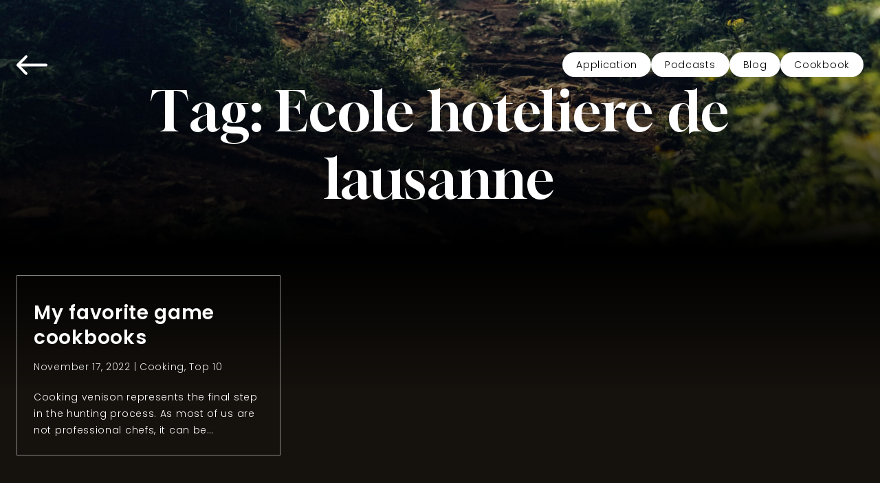

--- FILE ---
content_type: text/css
request_url: https://huntandeatwell.com/wp-content/themes/hew/dist/output.css?ver=123
body_size: 3696
content:
@import url(https://fonts.googleapis.com/css2?family=Gloock&family=Poppins:wght@300;400;600&display=swap);@import url(https://fonts.googleapis.com/css2?family=Material+Symbols+Outlined);*,::before,::after{box-sizing:border-box;border-width:0;border-style:solid;border-color:#e5e7eb}::before,::after{--tw-content:''}html{line-height:1.5;-webkit-text-size-adjust:100%;-moz-tab-size:4;-o-tab-size:4;tab-size:4;font-family:Poppins,sans-serif}body{margin:0;line-height:inherit}hr{height:0;color:inherit;border-top-width:1px}abbr:where([title]) {-webkit-text-decoration:underline dotted;text-decoration:underline dotted}h1,h2,h3,h4,h5,h6{font-size:inherit;font-weight:inherit}a{color:inherit;text-decoration:inherit}b,strong{font-weight:bolder}code,kbd,samp,pre{font-family:ui-monospace,SFMono-Regular,Menlo,Monaco,Consolas,"Liberation Mono","Courier New",monospace;font-size:1em}small{font-size:80%}sub,sup{font-size:75%;line-height:0;position:relative;vertical-align:baseline}sub{bottom:-.25em}sup{top:-.5em}table{text-indent:0;border-color:inherit;border-collapse:collapse}button,input,optgroup,select,textarea{font-family:inherit;font-size:100%;font-weight:inherit;line-height:inherit;color:inherit;margin:0;padding:0}button,select{text-transform:none}button,[type="button"],[type="reset"],[type="submit"]{-webkit-appearance:button;background-color:transparent;background-image:none}:-moz-focusring{outline:auto}:-moz-ui-invalid{box-shadow:none}progress{vertical-align:baseline}::-webkit-inner-spin-button,::-webkit-outer-spin-button{height:auto}[type="search"]{-webkit-appearance:textfield;outline-offset:-2px}::-webkit-search-decoration{-webkit-appearance:none}::-webkit-file-upload-button{-webkit-appearance:button;font:inherit}summary{display:list-item}blockquote,dl,dd,h1,h2,h3,h4,h5,h6,hr,figure,p,pre{margin:0}fieldset{margin:0;padding:0}legend{padding:0}ol,ul,menu{list-style:none;margin:0;padding:0}textarea{resize:vertical}input::-moz-placeholder,textarea::-moz-placeholder{opacity:1;color:#9ca3af}input::placeholder,textarea::placeholder{opacity:1;color:#9ca3af}button,[role="button"]{cursor:pointer}:disabled{cursor:default}img,svg,video,canvas,audio,iframe,embed,object{display:block;vertical-align:middle}img,video{max-width:100%;height:auto}*,::before,::after{--tw-border-spacing-x:0;--tw-border-spacing-y:0;--tw-translate-x:0;--tw-translate-y:0;--tw-rotate:0;--tw-skew-x:0;--tw-skew-y:0;--tw-scale-x:1;--tw-scale-y:1;--tw-pan-x:  ;--tw-pan-y:  ;--tw-pinch-zoom:  ;--tw-scroll-snap-strictness:proximity;--tw-ordinal:  ;--tw-slashed-zero:  ;--tw-numeric-figure:  ;--tw-numeric-spacing:  ;--tw-numeric-fraction:  ;--tw-ring-inset:  ;--tw-ring-offset-width:0;--tw-ring-offset-color:#fff;--tw-ring-color: rgb(59 130 246 / 0.5);--tw-ring-offset-shadow: 0 0 #0000;--tw-ring-shadow: 0 0 #0000;--tw-shadow: 0 0 #0000;--tw-shadow-colored: 0 0 #0000;--tw-blur:  ;--tw-brightness:  ;--tw-contrast:  ;--tw-grayscale:  ;--tw-hue-rotate:  ;--tw-invert:  ;--tw-saturate:  ;--tw-sepia:  ;--tw-drop-shadow:  ;--tw-backdrop-blur:  ;--tw-backdrop-brightness:  ;--tw-backdrop-contrast:  ;--tw-backdrop-grayscale:  ;--tw-backdrop-hue-rotate:  ;--tw-backdrop-invert:  ;--tw-backdrop-opacity:  ;--tw-backdrop-saturate:  ;--tw-backdrop-sepia:  }::-webkit-backdrop{--tw-border-spacing-x:0;--tw-border-spacing-y:0;--tw-translate-x:0;--tw-translate-y:0;--tw-rotate:0;--tw-skew-x:0;--tw-skew-y:0;--tw-scale-x:1;--tw-scale-y:1;--tw-pan-x:  ;--tw-pan-y:  ;--tw-pinch-zoom:  ;--tw-scroll-snap-strictness:proximity;--tw-ordinal:  ;--tw-slashed-zero:  ;--tw-numeric-figure:  ;--tw-numeric-spacing:  ;--tw-numeric-fraction:  ;--tw-ring-inset:  ;--tw-ring-offset-width:0;--tw-ring-offset-color:#fff;--tw-ring-color: rgb(59 130 246 / 0.5);--tw-ring-offset-shadow: 0 0 #0000;--tw-ring-shadow: 0 0 #0000;--tw-shadow: 0 0 #0000;--tw-shadow-colored: 0 0 #0000;--tw-blur:  ;--tw-brightness:  ;--tw-contrast:  ;--tw-grayscale:  ;--tw-hue-rotate:  ;--tw-invert:  ;--tw-saturate:  ;--tw-sepia:  ;--tw-drop-shadow:  ;--tw-backdrop-blur:  ;--tw-backdrop-brightness:  ;--tw-backdrop-contrast:  ;--tw-backdrop-grayscale:  ;--tw-backdrop-hue-rotate:  ;--tw-backdrop-invert:  ;--tw-backdrop-opacity:  ;--tw-backdrop-saturate:  ;--tw-backdrop-sepia:  }::backdrop{--tw-border-spacing-x:0;--tw-border-spacing-y:0;--tw-translate-x:0;--tw-translate-y:0;--tw-rotate:0;--tw-skew-x:0;--tw-skew-y:0;--tw-scale-x:1;--tw-scale-y:1;--tw-pan-x:  ;--tw-pan-y:  ;--tw-pinch-zoom:  ;--tw-scroll-snap-strictness:proximity;--tw-ordinal:  ;--tw-slashed-zero:  ;--tw-numeric-figure:  ;--tw-numeric-spacing:  ;--tw-numeric-fraction:  ;--tw-ring-inset:  ;--tw-ring-offset-width:0;--tw-ring-offset-color:#fff;--tw-ring-color: rgb(59 130 246 / 0.5);--tw-ring-offset-shadow: 0 0 #0000;--tw-ring-shadow: 0 0 #0000;--tw-shadow: 0 0 #0000;--tw-shadow-colored: 0 0 #0000;--tw-blur:  ;--tw-brightness:  ;--tw-contrast:  ;--tw-grayscale:  ;--tw-hue-rotate:  ;--tw-invert:  ;--tw-saturate:  ;--tw-sepia:  ;--tw-drop-shadow:  ;--tw-backdrop-blur:  ;--tw-backdrop-brightness:  ;--tw-backdrop-contrast:  ;--tw-backdrop-grayscale:  ;--tw-backdrop-hue-rotate:  ;--tw-backdrop-invert:  ;--tw-backdrop-opacity:  ;--tw-backdrop-saturate:  ;--tw-backdrop-sepia:  }.container{width:100%}@media (min-width:640px){.container{max-width:640px}}@media (min-width:768px){.container{max-width:768px}}@media (min-width:1024px){.container{max-width:1024px}}@media (min-width:1280px){.container{max-width:1280px}}@media (min-width:1536px){.container{max-width:1536px}}.absolute{position:absolute}.relative{position:relative}.left-0{left:0}.right-0{right:0}.bottom-0{bottom:0}.top-0{top:0}.z-\[0\]{z-index:0}.z-\[2\]{z-index:2}.my-40{margin-top:10rem;margin-bottom:10rem}.mx-auto{margin-left:auto;margin-right:auto}.my-6{margin-top:1.5rem;margin-bottom:1.5rem}.mb-10{margin-bottom:2.5rem}.mt-40{margin-top:10rem}.mt-10{margin-top:2.5rem}.mt-5{margin-top:1.25rem}.mt-0{margin-top:0}.mt-2{margin-top:.5rem}.mb-6{margin-bottom:1.5rem}.flex{display:flex}.grid{display:grid}.h-full{height:100%}.h-\[100\%\]{height:100%}.h-\[50\%\]{height:50%}.max-h-\[22px\]{max-height:22px}.min-w-\[40px\]{min-width:40px}.max-w-\[200px\]{max-width:200px}.max-w-\[800px\]{max-width:800px}.max-w-4xl{max-width:56rem}.flex-1{flex:1 1 0%}.grid-cols-1{grid-template-columns:repeat(1,minmax(0,1fr))}.flex-col{flex-direction:column}.items-center{align-items:center}.justify-start{justify-content:flex-start}.justify-end{justify-content:flex-end}.justify-center{justify-content:center}.justify-between{justify-content:space-between}.gap-10{gap:2.5rem}.gap-3{gap:.75rem}.gap-6{gap:1.5rem}.bg-white{--tw-bg-opacity:1;background-color: rgb(255 255 255 / var(--tw-bg-opacity))}.bg-hero{background-image:linear-gradient(0deg,#000 0%,rgba(0,0,0,0) 100%)}.bg-block1{background-image:linear-gradient(180deg,#000 0%,rgba(0,0,0,0) 100%)}.px-4{padding-left:1rem;padding-right:1rem}.px-6{padding-left:1.5rem;padding-right:1.5rem}.py-10{padding-top:2.5rem;padding-bottom:2.5rem}.pt-10{padding-top:2.5rem}.pb-28{padding-bottom:7rem}.pr-0{padding-right:0}.pb-10{padding-bottom:2.5rem}.text-center{text-align:center}.font-serif{font-family:Gloock,serif}.text-lg{font-size:1.125rem;line-height:1.75rem}.font-light{font-weight:300}.text-black{--tw-text-opacity:1;color: rgb(0 0 0 / var(--tw-text-opacity))}.opacity-90{opacity:.9}.outline{outline-style:solid}.line-clamp-3{overflow:hidden;display:-webkit-box;-webkit-box-orient:vertical;-webkit-line-clamp:3}#ambitLauncherWrapper{z-index:9999!important}html,body{margin:0;display:flex;min-height:100%;width:100%;flex:1 1 0%;flex-direction:column;--tw-bg-opacity:1;background-color: rgb(21 17 13 / var(--tw-bg-opacity));padding:0;--tw-text-opacity:1;color: rgb(255 255 255 / var(--tw-text-opacity))}body{display:flex;flex:1 1 0%;flex-direction:column;align-items:flex-start;justify-content:space-between;overflow-x:hidden;background-position:top;background-repeat:no-repeat;font-family:Poppins,sans-serif;font-size:.875rem;font-weight:300;line-height:1.5rem;letter-spacing:.05em;background-size:100% auto}body.locked{position:fixed;overflow:hidden}.container{margin-left:auto;margin-right:auto;width:100%;max-width:80rem;padding-left:1.5rem;padding-right:1.5rem}.mainContent{width:100%}a{transition-property:all;transition-duration:150ms;transition-timing-function:cubic-bezier(.4,0,.2,1)}a:hover{opacity:.5}h1{margin-top:1.25rem;margin-bottom:1.25rem;font-family:Gloock,serif;font-size:32px;line-height:44px}@media (min-width:1024px){h1{font-size:40px;line-height:54px}}h2{margin-top:1rem;margin-bottom:1rem;font-size:26px;font-weight:700;line-height:32px}@media (min-width:1024px){h2{font-size:36px;line-height:42px}}h3{margin-top:.75rem;margin-bottom:.75rem;font-size:22px;font-weight:600;line-height:30px}@media (min-width:1024px){h3{font-size:28px;line-height:36px}}h4{margin-top:.5rem;margin-bottom:.5rem;font-size:20px;font-weight:600;line-height:26px}@media (min-width:1024px){h4{font-size:24px;line-height:32px}}h5{margin-top:.25rem;margin-bottom:.25rem;font-size:18px;font-weight:600;line-height:22px}@media (min-width:1024px){h5{font-size:18px;line-height:22px}}.typography p{margin-bottom:1.25rem}.typography blockquote{margin-top:2.5rem;margin-bottom:2.5rem;font-size:1.25rem;line-height:1.75rem;font-style:italic}.typography ul{margin-top:1.25rem;margin-bottom:1.25rem;list-style-type:disc;padding-left:1.25rem}.typography ol{margin-top:1.25rem;margin-bottom:1.25rem;list-style-type:decimal;padding-left:1.25rem}.typography ul>li,.typography ol>li{padding-top:.25rem;padding-bottom:.25rem}.typography img{margin-top:1.5rem;margin-bottom:1.5rem;width:100%;border-radius:.75rem}@media (min-width:1024px){.typography img{margin-top:2.5rem;margin-bottom:2.5rem}}.header .navContainer{width:100%}@media (min-width:1024px){.header{position:absolute;top:0;left:0;right:0;z-index:9;padding-top:5rem}.header .navContainer ul{display:flex;align-items:center;justify-content:flex-end;gap:.75rem}.header .navContainer ul>li>a{border-radius:9999px;--tw-bg-opacity:1;background-color: rgb(255 255 255 / var(--tw-bg-opacity));padding-top:.5rem;padding-bottom:.5rem;padding-left:1.25rem;padding-right:1.25rem;--tw-text-opacity:1;color: rgb(0 0 0 / var(--tw-text-opacity));opacity:1;transition-property:all;transition-duration:200ms;transition-timing-function:cubic-bezier(.4,0,.2,1)}.header .navContainer ul>li>a:hover{--tw-bg-opacity:1;background-color: rgb(0 0 0 / var(--tw-bg-opacity));--tw-text-opacity:1;color: rgb(255 255 255 / var(--tw-text-opacity))}}@media (max-width:1024px){.header{position:absolute;top:0;left:0;right:0;z-index:9;padding-top:1.75rem}.header .navContainer{position:fixed;top:0;left:100%;right:-100%;bottom:0;display:flex;align-items:center;justify-content:center;overflow:hidden;background-color: rgb(0 0 0 / var(--tw-bg-opacity));--tw-bg-opacity:.7;opacity:0;transition-property:all;transition-duration:150ms;transition-timing-function:cubic-bezier(.4,0,.2,1)}.header .navContainer.active{left:0;right:-0;opacity:1}.header .navContainer ul{display:flex;flex-direction:column;align-items:center;justify-content:center;gap:1.5rem}.header .navContainer ul>li>a{border-radius:9999px;--tw-bg-opacity:1;background-color: rgb(255 255 255 / var(--tw-bg-opacity));padding-top:.5rem;padding-bottom:.5rem;padding-left:1.25rem;padding-right:1.25rem;--tw-text-opacity:1;color: rgb(0 0 0 / var(--tw-text-opacity));opacity:1;transition-property:all;transition-duration:200ms;transition-timing-function:cubic-bezier(.4,0,.2,1)}.header .navContainer ul>li>a:hover{--tw-bg-opacity:1;background-color: rgb(0 0 0 / var(--tw-bg-opacity));--tw-text-opacity:1;color: rgb(255 255 255 / var(--tw-text-opacity))}}header.header .navicon{position:relative;display:flex;height:30px;width:30px}@media (min-width:1024px){header.header .navicon{display:none}}header.header .navicon>i{position:absolute;left:0;display:block;height:2px;width:30px;--tw-rotate:0deg;transform:translate(var(--tw-translate-x),var(--tw-translate-y)) rotate(var(--tw-rotate)) skewX(var(--tw-skew-x)) skewY(var(--tw-skew-y)) scaleX(var(--tw-scale-x)) scaleY(var(--tw-scale-y));--tw-bg-opacity:1;background-color: rgb(255 255 255 / var(--tw-bg-opacity));transition-property:all;transition-duration:150ms;transition-timing-function:cubic-bezier(.4,0,.2,1)}header.header .navicon > i:nth-child(1){top:6px}header.header .navicon > i:nth-child(2){top:14px}header.header .navicon > i:nth-child(3){top:22px}header.header .navicon.active > i:nth-child(1){top:14px;--tw-rotate:45deg;transform:translate(var(--tw-translate-x),var(--tw-translate-y)) rotate(var(--tw-rotate)) skewX(var(--tw-skew-x)) skewY(var(--tw-skew-y)) scaleX(var(--tw-scale-x)) scaleY(var(--tw-scale-y))}header.header .navicon.active > i:nth-child(2){opacity:0}header.header .navicon.active > i:nth-child(3){top:14px;--tw-rotate:-45deg;transform:translate(var(--tw-translate-x),var(--tw-translate-y)) rotate(var(--tw-rotate)) skewX(var(--tw-skew-x)) skewY(var(--tw-skew-y)) scaleX(var(--tw-scale-x)) scaleY(var(--tw-scale-y))}.footer{width:100%;padding-bottom:2.5rem}.footer .container{position:relative;padding-top:2.5rem}@media (min-width:1024px){.footer .container{padding-top:7rem}}.footer .logo{margin-left:auto;margin-right:auto;margin-bottom:2.5rem;display:block;width:90%}@media (min-width:768px){.footer .logo{width:450px}}.footer .container::after{content:"";position:absolute;bottom:0;right:0;display:none;height:1px;width:30%;background-color: rgb(255 255 255 / var(--tw-bg-opacity));--tw-bg-opacity:.4}@media (min-width:1024px){.footer .container::after{display:block}}.footer .container::before{content:"";position:absolute;bottom:0;right:0;display:none;height:100%;width:1px;background-color: rgb(255 255 255 / var(--tw-bg-opacity));--tw-bg-opacity:.4}@media (min-width:1024px){.footer .container::before{display:block}}.footer .copy{position:absolute;bottom:-3.5rem;left:0;width:100%;padding-left:1.5rem;padding-right:1.5rem;text-align:center;font-size:.875rem;line-height:1.25rem;opacity:.4}@media (min-width:768px){.footer .copy{bottom:-2.5rem;font-size:1rem;line-height:1.5rem}}@media (min-width:1024px){.footer .copy{bottom:-0;padding-left:0;padding-right:0;text-align:left}}.button{border-radius:9999px;border-width:2px;--tw-border-opacity:1;border-color: rgb(255 255 255 / var(--tw-border-opacity));--tw-bg-opacity:1;background-color: rgb(255 255 255 / var(--tw-bg-opacity));padding-top:.75rem;padding-bottom:.75rem;padding-left:1.25rem;padding-right:1.25rem;font-size:.875rem;line-height:1.25rem;text-transform:uppercase;--tw-text-opacity:1;color: rgb(0 0 0 / var(--tw-text-opacity));outline:2px solid transparent;outline-offset:2px}.button.outline{--tw-border-opacity:1;border-color: rgb(255 255 255 / var(--tw-border-opacity));background-color:transparent;--tw-text-opacity:1;color: rgb(255 255 255 / var(--tw-text-opacity))}.heroHomepage{position:relative;height:100vh;background-size:cover;background-position:bottom;padding-top:2.5rem;padding-bottom:2.5rem}.heroHomepage .container{display:flex;flex-direction:column;align-items:center;justify-content:space-between}.heroHomepage .logo{margin-left:auto;margin-right:auto;display:block;width:150px;opacity:1}@media (min-width:768px){.heroHomepage .logo{width:200px}}.heroHomepage h1{margin-left:auto;margin-right:auto;max-width:90%;text-align:center;font-size:36px;line-height:42px}@media (min-width:768px){.heroHomepage h1{margin-top:5rem;font-size:60px;line-height:76px}}@media (min-width:1280px){.heroHomepage h1{font-size:80px;line-height:98px}}.heroHomepage .insta{position:absolute;top:5rem;bottom:5rem;left:0}.heroHomepage .insta:after{content:"";position:absolute;top:100px;left:0;bottom:0;margin-left:26px;display:block;width:1px;background-color: rgb(255 255 255 / var(--tw-bg-opacity));--tw-bg-opacity:.4}.heroHomepage .insta>a{position:relative;margin-left:-2.5rem;display:block;--tw-rotate:-90deg;transform:translate(var(--tw-translate-x),var(--tw-translate-y)) rotate(var(--tw-rotate)) skewX(var(--tw-skew-x)) skewY(var(--tw-skew-y)) scaleX(var(--tw-scale-x)) scaleY(var(--tw-scale-y));border-radius:9999px;border-width:2px;--tw-border-opacity:1;border-color: rgb(255 255 255 / var(--tw-border-opacity));padding-top:.5rem;padding-bottom:.5rem;padding-left:1.25rem;padding-right:1.25rem;font-weight:700;text-transform:uppercase;opacity:1}.heroHomepage .scrollNext{margin-left:auto;margin-right:auto;display:block;height:90px;width:90px;-webkit-appearance:none;-moz-appearance:none;appearance:none;border-width:0;background-image:none}.heroPage{position:relative;height:50vh;background-size:cover;background-position:bottom;padding-top:2.5rem;padding-bottom:2.5rem}.heroPage .container{display:flex;flex-direction:column;align-items:center;justify-content:center}.heroPage h1{margin-left:auto;margin-right:auto;max-width:90%;text-align:center;font-size:36px;line-height:42px}@media (min-width:768px){.heroPage h1{margin-top:5rem;font-size:60px;line-height:76px}}@media (min-width:1280px){.heroPage h1{font-size:80px;line-height:98px}}.block1{position:relative;padding-top:2.5rem;padding-bottom:2.5rem}.block1 h2{max-width:90%;font-family:Gloock,serif;font-size:32px;line-height:40px}@media (min-width:768px){.block1 h2{font-size:55px;line-height:72px}}@media (min-width:1280px){.block1 h2{font-size:70px;line-height:86px}}.block1 .img{position:relative;padding-top:1rem;padding-right:1rem;padding-bottom:1rem}@media (min-width:1024px){.block1 .img{padding-top:2.5rem;padding-right:2.5rem;padding-bottom:2.5rem}}.block1 .img::before{content:"";position:absolute;top:0;left:0;height:1px;width:40%;background-color: rgb(255 255 255 / var(--tw-bg-opacity));--tw-bg-opacity:.4}.block1 .img::after{content:"";position:absolute;top:20%;bottom:0;right:0;z-index:0;width:40%;border-width:1px;border-color: rgb(255 255 255 / var(--tw-border-opacity));--tw-border-opacity:.4}.block1 .img img{position:relative;z-index:2}.block2{position:relative;margin-top:5rem;margin-bottom:5rem;background-image:url(https://huntandeatwell.com/wp-content/themes/hew/images/polygon.svg);background-size:contain;background-position:center;background-repeat:no-repeat;padding-top:5rem;padding-bottom:5rem}@media (min-width:768px){.block2{padding-top:8rem;padding-bottom:8rem}}@media (min-width:1024px){.block2{padding-top:13rem;padding-bottom:13rem}}.block2 h2{text-align:center;font-family:Gloock,serif;font-size:32px;line-height:40px}@media (min-width:768px){.block2 h2{font-size:55px;line-height:72px}}@media (min-width:1280px){.block2 h2{font-size:70px;line-height:86px}}.block3{position:relative;padding-top:5rem;padding-bottom:5rem}.block3 .img{position:relative;z-index:1;padding-bottom:1.5rem}@media (min-width:1024px){.block3 .img{padding-bottom:2.5rem}}.block3 .img::before{content:"";position:absolute;bottom:0;left:0;height:1px;width:40%;background-color: rgb(255 255 255 / var(--tw-bg-opacity));--tw-bg-opacity:.4}.block3 .content{position:relative;padding-bottom:2.5rem}@media (min-width:1024px){.block3 .content{padding-left:3.5rem;padding-right:3.5rem}}.block3 .content>*{position:relative;z-index:2}.block3 .content:before{content:"";position:absolute;left:-30%;top:-5rem;right:0;bottom:0;z-index:0;display:none;border-width:1px;border-color: rgb(255 255 255 / var(--tw-border-opacity));--tw-border-opacity:.4}@media (min-width:1024px){.block3 .content:before{display:block}}.block3 .container .grid{position:relative;z-index:4}.block4{position:relative;padding-top:2.5rem;padding-bottom:2.5rem}.article-loop{border-width:1px;border-color: rgb(255 255 255 / var(--tw-border-opacity));--tw-border-opacity:.5}.article-loop .image{display:block;aspect-ratio: 16 / 9;background-size:cover;background-position:center}.article-loop>div>div{padding:1.5rem}.page-pagination{margin-top:2.5rem}.page-pagination>ul{display:flex;align-items:center;justify-content:center;gap:.5rem}.page-pagination>ul>li>*{display:flex;min-height:40px;min-width:40px;align-items:center;justify-content:center;border-radius:9999px;border-width:1px;--tw-border-opacity:1;border-color: rgb(255 255 255 / var(--tw-border-opacity));background-color:transparent}.page-pagination>ul>li>*.current{--tw-bg-opacity:1;background-color: rgb(255 255 255 / var(--tw-bg-opacity));--tw-text-opacity:1;color: rgb(0 0 0 / var(--tw-text-opacity))}.page-pagination>ul>li>a>span{font-size:14px}@media (max-width:767px){.page-pagination>ul>li{display:none}.page-pagination>ul>li:first-child{display:block}.page-pagination>ul>li:last-child{display:block}}.tabs>ul{display:flex;flex-direction:column;align-items:center;justify-content:flex-start;gap:2rem;border-bottom-width:2px}@media (min-width:768px){.tabs>ul{flex-direction:row}}.tabs>ul>li{margin-bottom:-2px;width:100%;border-bottom-width:2px;--tw-border-opacity:1;border-bottom-color: rgb(229 231 235 / var(--tw-border-opacity))}@media (min-width:768px){.tabs>ul>li{width:auto}}.tabs>ul>li>a{display:block;padding-top:.5rem;padding-bottom:.5rem;padding-left:1rem;padding-right:1rem;font-weight:600}.tabs>ul>li.active{--tw-border-opacity:1;border-bottom-color: rgb(0 0 0 / var(--tw-border-opacity))}.tabs .content{padding-top:1rem;padding-bottom:1rem}.video>*{aspect-ratio: 16 / 9;border-radius:.5rem}.article-single{}.article-single .featuredImage{display:block;height:40vh;background-size:cover;background-position:center}.share{filter:grayscale(1) saturate(200%) brightness(.6) contrast(5)}@media (min-width:768px){.md\:grid-cols-2{grid-template-columns:repeat(2,minmax(0,1fr))}.md\:justify-end{justify-content:flex-end}}@media (min-width:1024px){.lg\:my-10{margin-top:2.5rem;margin-bottom:2.5rem}.lg\:mt-10{margin-top:2.5rem}.lg\:mt-0{margin-top:0}.lg\:max-h-\[40px\]{max-height:40px}.lg\:grid-cols-3{grid-template-columns:repeat(3,minmax(0,1fr))}.lg\:grid-cols-2{grid-template-columns:repeat(2,minmax(0,1fr))}.lg\:flex-row{flex-direction:row}.lg\:pr-10{padding-right:2.5rem}}@media (min-width:1280px){.xl\:border-r{border-right-width:1px}.xl\:border-r-white{--tw-border-opacity:1;border-right-color: rgb(255 255 255 / var(--tw-border-opacity))}.xl\:border-opacity-40{--tw-border-opacity:.4}.xl\:px-20{padding-left:5rem;padding-right:5rem}}

--- FILE ---
content_type: text/css
request_url: https://huntandeatwell.com/wp-content/themes/hew/style.css?ver=123
body_size: -305
content:
.typography a{text-decoration:underline}.typography iframe{aspect-ratio: 16/9;display:block;width:100%}@media (max-width:1024px){.header .navContainer ul>li>a{font-size:20px!important;padding:4px 30px!important}}

--- FILE ---
content_type: image/svg+xml
request_url: https://huntandeatwell.com/wp-content/themes/hew/images/back.svg
body_size: -107
content:
<svg width="48" height="30" viewBox="0 0 48 30" fill="none" xmlns="http://www.w3.org/2000/svg">
<path d="M45.2 17C46.3045 17 47.2 16.1046 47.2 15C47.2 13.8954 46.3045 13 45.2 13L45.2 17ZM0.585739 13.5858C-0.195309 14.3668 -0.195309 15.6332 0.585739 16.4142L13.3137 29.1421C14.0947 29.9232 15.361 29.9232 16.1421 29.1421C16.9231 28.3611 16.9231 27.0948 16.1421 26.3137L4.82838 15L16.1421 3.68629C16.9231 2.90524 16.9231 1.63891 16.1421 0.857862C15.361 0.076813 14.0947 0.0768129 13.3137 0.857862L0.585739 13.5858ZM45.2 13L1.99995 13L1.99995 17L45.2 17L45.2 13Z" fill="white"/>
</svg>


--- FILE ---
content_type: application/javascript
request_url: https://huntandeatwell.com/wp-content/themes/hew/js/custom-popup.js
body_size: -134
content:
document.addEventListener("DOMContentLoaded",function(){var popup=document.getElementById("myPopup");var openPopupLink=document.querySelector("a[href='#']");var closeBtn=document.querySelector(".close-btn");if(openPopupLink&&popup&&closeBtn){openPopupLink.addEventListener("click",function(event){event.preventDefault();popup.style.display="block";if(typeof wpcf7!=='undefined'){wpcf7.initForm(document.querySelector('#myPopup form'));}});closeBtn.addEventListener("click",function(){popup.style.display="none";});window.addEventListener("click",function(event){if(event.target==popup){popup.style.display="none";}});}else{console.error("Popup elements not found! Make sure the HTML and menu link are correct.");}});

--- FILE ---
content_type: application/javascript
request_url: https://huntandeatwell.com/wp-content/themes/hew/scripts.js?ver=123
body_size: -165
content:
(function($,root,undefined){$('header').on('click','a.navicon',function(e){e.preventDefault();if($('.navContainer').hasClass('active')===false){$('.navContainer').addClass('active');$('.header').addClass('active');$('body').addClass('locked');$(this).addClass('active');}else{$('.navContainer').removeClass('active');$('.header').removeClass('active');$('body').removeClass('locked');$(this).removeClass('active');}})
$(".scrollNext, .scrollNextTrigger").click(function(){let el=$(this).data('el')
let next=$('.'+el).first();$('html,body').animate({scrollTop:next.offset().top},1000);});})(jQuery,this);